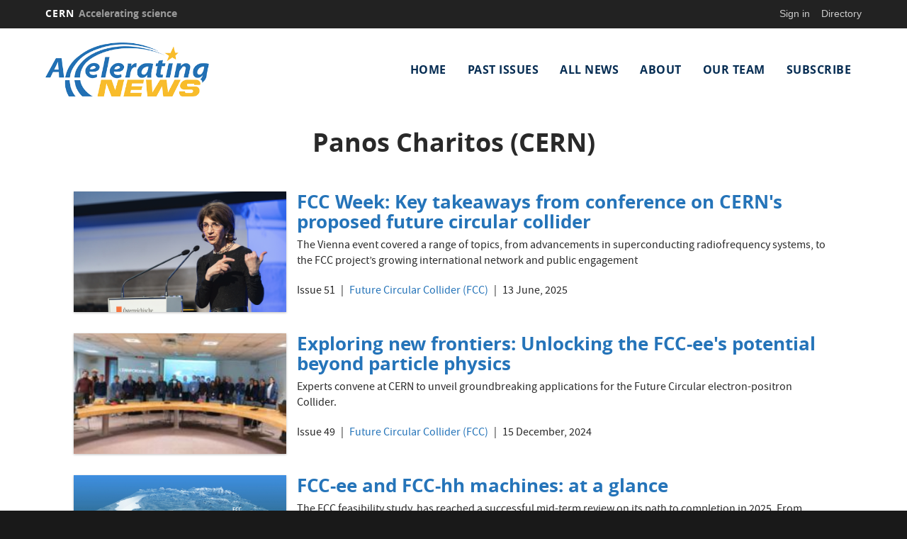

--- FILE ---
content_type: text/html; charset=UTF-8
request_url: https://acceleratingnews.eu/index.php/authors/panos-charitos-cern
body_size: 9482
content:
<!DOCTYPE html>
<html  lang="en" dir="ltr" prefix="content: http://purl.org/rss/1.0/modules/content/  dc: http://purl.org/dc/terms/  foaf: http://xmlns.com/foaf/0.1/  og: http://ogp.me/ns#  rdfs: http://www.w3.org/2000/01/rdf-schema#  schema: http://schema.org/  sioc: http://rdfs.org/sioc/ns#  sioct: http://rdfs.org/sioc/types#  skos: http://www.w3.org/2004/02/skos/core#  xsd: http://www.w3.org/2001/XMLSchema# ">
  <head>
    <meta charset="utf-8" />
<script>var _paq = _paq || [];(function(){var u=(("https:" == document.location.protocol) ? "https://webanalytics.web.cern.ch/" : "http://webanalytics.web.cern.ch/");_paq.push(["setSiteId", "31"]);_paq.push(["setTrackerUrl", u+"matomo.php"]);_paq.push(["setDoNotTrack", 1]);if (!window.matomo_search_results_active) {_paq.push(["trackPageView"]);}_paq.push(["setIgnoreClasses", ["no-tracking","colorbox"]]);_paq.push(["enableLinkTracking"]);var d=document,g=d.createElement("script"),s=d.getElementsByTagName("script")[0];g.type="text/javascript";g.defer=true;g.async=true;g.src=u+"matomo.js";s.parentNode.insertBefore(g,s);})();</script>
<link rel="canonical" href="https://acceleratingnews.eu/index.php/authors/panos-charitos-cern" />
<meta name="Generator" content="Drupal 10 (https://www.drupal.org)" />
<meta name="MobileOptimized" content="width" />
<meta name="HandheldFriendly" content="true" />
<meta name="viewport" content="width=device-width, initial-scale=1.0" />
<link rel="icon" href="/sites/default/files/favicon_4.png" type="image/png" />
<link rel="alternate" hreflang="en" href="https://acceleratingnews.eu/index.php/authors/panos-charitos-cern" />
<link rel="alternate" type="application/rss+xml" title="Panos Charitos (CERN)" href="https://acceleratingnews.eu/index.php/taxonomy/term/273/feed" />

    <title>Panos Charitos (CERN) | acceleratingnews.web.cern.ch</title>
    <link rel="stylesheet" media="all" href="/modules/custom/cern-display-formats/assets/css/teaser-list.css?t6oufl" />
<link rel="stylesheet" media="all" href="//framework.web.cern.ch/framework/3.0/js/owlcarousel/css/owl.carousel.css" />
<link rel="stylesheet" media="all" href="//framework.web.cern.ch/framework/3.0/js/owlcarousel/css/owl.theme.default.css" />
<link rel="stylesheet" media="all" href="/core/misc/components/progress.module.css?t6oufl" />
<link rel="stylesheet" media="all" href="/core/modules/system/css/components/align.module.css?t6oufl" />
<link rel="stylesheet" media="all" href="/core/modules/system/css/components/fieldgroup.module.css?t6oufl" />
<link rel="stylesheet" media="all" href="/core/modules/system/css/components/container-inline.module.css?t6oufl" />
<link rel="stylesheet" media="all" href="/core/modules/system/css/components/clearfix.module.css?t6oufl" />
<link rel="stylesheet" media="all" href="/core/modules/system/css/components/details.module.css?t6oufl" />
<link rel="stylesheet" media="all" href="/core/modules/system/css/components/hidden.module.css?t6oufl" />
<link rel="stylesheet" media="all" href="/core/modules/system/css/components/item-list.module.css?t6oufl" />
<link rel="stylesheet" media="all" href="/core/modules/system/css/components/js.module.css?t6oufl" />
<link rel="stylesheet" media="all" href="/core/modules/system/css/components/nowrap.module.css?t6oufl" />
<link rel="stylesheet" media="all" href="/core/modules/system/css/components/position-container.module.css?t6oufl" />
<link rel="stylesheet" media="all" href="/core/modules/system/css/components/reset-appearance.module.css?t6oufl" />
<link rel="stylesheet" media="all" href="/core/modules/system/css/components/resize.module.css?t6oufl" />
<link rel="stylesheet" media="all" href="/core/modules/system/css/components/system-status-counter.css?t6oufl" />
<link rel="stylesheet" media="all" href="/core/modules/system/css/components/system-status-report-counters.css?t6oufl" />
<link rel="stylesheet" media="all" href="/core/modules/system/css/components/system-status-report-general-info.css?t6oufl" />
<link rel="stylesheet" media="all" href="/core/modules/system/css/components/tablesort.module.css?t6oufl" />
<link rel="stylesheet" media="all" href="/modules/custom/cern-dev-status/css/dev_styling.css?t6oufl" />
<link rel="stylesheet" media="all" href="/modules/custom/cern-toolbar/assets/css/screen.css?t6oufl" />
<link rel="stylesheet" media="all" href="/modules/custom/cern-toolbar/assets/css/cookieconsent.css?t6oufl" />
<link rel="stylesheet" media="all" href="/modules/custom/cern-components/patterns/molecules/preview-list/css/preview-list.component.css?t6oufl" />
<link rel="stylesheet" media="all" href="/modules/custom/cern-components/patterns/molecules/preview-list/../preview-card/css/component-preview-card.css?t6oufl" />
<link rel="stylesheet" media="all" href="/core/modules/views/css/views.module.css?t6oufl" />
<link rel="stylesheet" media="all" href="/modules/contrib/extlink/extlink.css?t6oufl" />
<link rel="stylesheet" media="all" href="/themes/custom/cern-base-theme/css/base.css?t6oufl" />
<link rel="stylesheet" media="all" href="/sites/default/files/color/cernclean-bf04182c/colors.css?t6oufl" />
<link rel="stylesheet" media="all" href="/sites/default/files/color/cernoverride-ebf36790/colors.css?t6oufl" />
<link rel="stylesheet" media="all" href="/themes/custom/cern-base-theme/css/layout.css?t6oufl" />
<link rel="stylesheet" media="all" href="//framework.web.cern.ch/framework/3.0/js/prism/prism.css" />
<link rel="stylesheet" media="all" href="/themes/custom/cern-base-theme/css/components/footer.css?t6oufl" />
<link rel="stylesheet" media="all" href="/themes/custom/cern-base-theme/css/components/header.css?t6oufl" />
<link rel="stylesheet" media="all" href="/themes/custom/cern-base-theme/css/components/pagination.css?t6oufl" />
<link rel="stylesheet" media="all" href="/themes/custom/cern-base-theme/css/components/forms.css?t6oufl" />
<link rel="stylesheet" media="all" href="/themes/custom/cern-base-theme/css/components/fields.css?t6oufl" />
<link rel="stylesheet" media="all" href="/themes/custom/cern-base-theme/css/components/dropdown.css?t6oufl" />
<link rel="stylesheet" media="all" href="/themes/custom/cern-base-theme/css/components/progress.css?t6oufl" />
<link rel="stylesheet" media="all" href="/themes/custom/cern-base-theme/css/components/accordion.css?t6oufl" />
<link rel="stylesheet" media="all" href="/themes/custom/cern-base-theme/css/components/social-sharing.css?t6oufl" />
<link rel="stylesheet" media="all" href="//framework.web.cern.ch/framework/3.0/js/colorbox/colorbox.css" />
<link rel="stylesheet" media="all" href="/themes/custom/cern-base-theme/css/theme.css?t6oufl" />
<link rel="stylesheet" media="all" href="/themes/custom/cern-base-theme/css/cookies.css?t6oufl" />
<link rel="stylesheet" media="all" href="/themes/custom/cern-base-theme/css/viewspage.css?t6oufl" />
<link rel="stylesheet" media="all" href="/themes/custom/cern-base-theme/css/views/faq-views.css?t6oufl" />
<link rel="stylesheet" media="all" href="/themes/custom/cern-base-theme/css/views/agenda-views.css?t6oufl" />
<link rel="stylesheet" media="all" href="/themes/custom/cern-base-theme/css/views/news-views.css?t6oufl" />
<link rel="stylesheet" media="all" href="/themes/custom/cern-base-theme/css/views/stories-views.css?t6oufl" />
<link rel="stylesheet" media="all" href="/themes/custom/cern-base-theme/css/views/resources-views.css?t6oufl" />
<link rel="stylesheet" media="all" href="/themes/custom/cern-base-theme/css/views/taxonomies-views.css?t6oufl" />
<link rel="stylesheet" media="all" href="/themes/custom/cern-base-theme/css/views/search-views.css?t6oufl" />
<link rel="stylesheet" media="all" href="/themes/custom/cern-base-theme/css/views/common-views.css?t6oufl" />
<link rel="stylesheet" media="all" href="/themes/custom/cern-base-theme/css/views/generic-views.css?t6oufl" />
<link rel="stylesheet" media="all" href="/themes/custom/cern-theme/css/header.css?t6oufl" />
<link rel="stylesheet" media="all" href="/themes/custom/cern-theme/css/layout.css?t6oufl" />
<link rel="stylesheet" media="all" href="/themes/custom/cern-theme/css/common-views.css?t6oufl" />
<link rel="stylesheet" media="all" href="/themes/custom/cern-theme/css/fields.css?t6oufl" />
<link rel="stylesheet" media="all" href="/themes/custom/cern-theme/css/forms.css?t6oufl" />
<link rel="stylesheet" media="all" href="/themes/custom/cern-theme/css/views.css?t6oufl" />
<link rel="stylesheet" media="all" href="/themes/custom/cern-theme/css/blocks.css?t6oufl" />
<link rel="stylesheet" media="all" href="/themes/custom/cern-theme/css/comments.css?t6oufl" />
<link rel="stylesheet" media="all" href="/sites/default/themes/cernoverride-master/css/theme.css?t6oufl" />

    
          <link rel="preload" href="//framework.web.cern.ch/framework/3.0/images/loader.gif" as="image">
      </head>
  <body class="cern-theme-on path-taxonomy has-glyphicons">
        <a href="#main-content" class="visually-hidden focusable skip-link">
      Skip to main content
    </a>
    <div  id="cern-toolbar" role="group" aria-label="CERN Toolbar" class="user-not-authenticated">
    <h1>
        <a href="//home.cern" title="CERN">
            CERN
            <span>Accelerating science</span>
        </a>
    </h1>
    <ul>
        <li class="signin"> 
                                                     
                                        <div class="item-list item-list-length-1">
                <ul class="cern-signedin toolbar-submenu"><li class="cern-account-links"><a href="https://acceleratingnews.eu/index.php/user/login?destination=index.php/authors/panos-charitos-cern" class="cern-account cern-signin cern-single-mobile-signin">Sign in</a></li></ul>
            </div>
        </li>
        <li><a href="//cern.ch/directory" class="cern-directory" title="Search CERN resources and browse the directory">Directory</a></li>
    </ul>
</div>

      <div class="dialog-off-canvas-main-canvas" data-off-canvas-main-canvas>
    





    
<div class="container-fluid">
	
</div>

<header  role="banner">

  <div class="header-wrapper">

		    											<div class="site-info col-sm-3">
			
        					<div class="site-info__logo col-lg-12 col-md-12 col-sm-12">
            <a href="/index.php/" title="Home" rel="home">
              <img src="/sites/default/files/logo/accelerating_news_logo-01_1_0.png" alt="home"/>
            </a>
          </div>
        
				

      </div>

    
		    
									<div class="site-nav col-sm-9 ">
			
          <div class="region region-header">
    <nav role="navigation" aria-labelledby="block-cernoverride-main-menu-menu" id="block-cernoverride-main-menu">
            <h2 class="sr-only" id="block-cernoverride-main-menu-menu">Main navigation</h2>

      <nav class="navbar navbar-default main-menu">
    <div class="container-fluid">
        <!-- Brand and toggle get grouped for better mobile display -->
        <div class="navbar-header">
            <button type="button" class="navbar-toggle collapsed" data-toggle="collapse" data-target="#bs-example-navbar-collapse-1" aria-expanded="false">
                <span class="sr-only">Toggle navigation</span>
                <span class="icon-bar"></span>
                <span class="icon-bar"></span>
                <span class="icon-bar"></span>
            </button>
        </div>

        <!-- Collect the nav links, forms, and other content for toggling -->
        <div class="collapse navbar-collapse" id="bs-example-navbar-collapse-1">

            
                                                                            <ul class="nav navbar-nav">
                                                                        <li>
                        <a href="/index.php/" data-drupal-link-system-path="&lt;front&gt;">Home</a>
                                                            </li>

                    
                                                            <li>
                        <a href="/index.php/past-issues" data-drupal-link-system-path="node/500">Past Issues</a>
                                                            </li>

                    
                                                            <li>
                        <a href="/index.php/all-news" data-drupal-link-system-path="node/504">All News</a>
                                                            </li>

                    
                                                            <li>
                        <a href="/index.php/about" data-drupal-link-system-path="node/501">About</a>
                                                            </li>

                    
                                                            <li>
                        <a href="/index.php/our-team" data-drupal-link-system-path="node/503">Our Team</a>
                                                            </li>

                    
                                                            <li>
                        <a href="https://c.spotler.com/ct/m9/k1/EwTQsdHBz_3Px3kJ2auJK-cRSAnz1L0fmMrF0qwc_DLyqOsp0cVU9OLIdw9qePdK/Nyt5GgsXnXGwKMe">Subscribe</a>
                                                            </li>

                    
                                </ul>
                                

            
        </div>
        <!-- /.navbar-collapse -->
    </div>
    <!-- /.container-fluid -->
</nav>

  </nav>

  </div>

      </div>
    
  </div>

</div>

</header>

<main role="main">
	<a id="main-content" tabindex="-1"></a>
					<div class="container">
				<div class="wrapper-center col-md-12 col-sm-12 col-xs-12">
			  <div class="region region-content">
      <div class="views-element-container form-group">

<div class="teaser-list view view-taxonomy-term view-id-taxonomy_term view-display-id-page_1 js-view-dom-id-7857ef2e7a237dc9dc3a04e8f275ddd79318f30c5ea10b82aeb5649fcd1ffb6f cern-view-display-page cern-view-display-page_1 clearfix">
  
          <h1 class="mb-3 mt-3 text-center">Panos Charitos (CERN)</h1>
      

  
      <div class="view-header">
      <div about="/index.php/authors/panos-charitos-cern">
  
    
  
</div>

    </div>
    
      <div class="view-content clearfix">
      


        <div class="views-row">
        


<div class="preview-list-component clearfix">
										
							<div  class="preview-list-image" style="background: #dddddd url(/sites/default/files/2025-06/20250520_O%CC%88AW_The%20Higgs%20Boson_039%28c%29MichaelGizicki2025.jpg) no-repeat center center / cover">
			</div>

		<div class="preview-list-news-info">
							<h3 class="preview-list-title">
				  <a href="/index.php/news/issue-51/future-circular-collider-fcc/fcc-week-key-takeaways-conference-cerns-proposed-future" hreflang="en">FCC Week: Key takeaways from conference on CERN&#039;s proposed future circular collider</a>

			</h3>
									<div class="preview-list-strap">
				<p>
					The Vienna event covered a range of topics, from advancements in superconducting radiofrequency systems, to the FCC project’s growing international network and public engagement
				</p>
			</div>
									<div class="preview-list-news-format">
				Issue 51
			</div>
										<div class="preview-list-topic has-separator" >
							<a href="/index.php/topic/future-circular-collider-fcc" hreflang="en">Future Circular Collider (FCC)</a>
			</div>
															<div  class="preview-list-date has-separator" >
									13 June, 2025
				</div>
							</div>
		</div>

		<div class="preview-list-responsive">
			


        
    
    
<div  data-history-node-id="745" id="preview-list--3" class="component-preview-cards box-pattern" style="background:url(&#039;/sites/default/files/2025-06/20250520_O%CC%88AW_The%20Higgs%20Boson_039%28c%29MichaelGizicki2025.jpg&#039;) no-repeat center center / cover" data-background="/sites/default/files/2025-06/20250520_O%CC%88AW_The%20Higgs%20Boson_039%28c%29MichaelGizicki2025.jpg"  class="component-preview-cards box-pattern">
  <a class="box-link" target=""  href="/index.php/news/issue-51/future-circular-collider-fcc/fcc-week-key-takeaways-conference-cerns-proposed-future"></a>

        <div class="component-preview-cards__veil"></div>
  
  <div class="component-preview-cards__box_wrapper">
    <div class="component-preview-cards__box">
                                                                                              
              
            <div class="preview-card__title">
                                          <h3 class="standard-title">
            
            
              <a href="/index.php/news/issue-51/future-circular-collider-fcc/fcc-week-key-takeaways-conference-cerns-proposed-future" hreflang="en" title="FCC Week: Key takeaways from conference on CERN's proposed future circular collider">
              <span>
                  FCC Week: Key takeaways from conference on ...
              </span>
              </a>

            
          </h3>
                              </div>
      <div class="preview-card__body"></div>
      <div class="preview-cards__subtext">
                          <div class="preview-card__category" style="color:">
            <a href="/index.php/topic/future-circular-collider-fcc" hreflang="en">Future Circular Collider (FCC)</a>
          </div>
                          <div class="preview-card__category" style="color:">
            Issue 51
          </div>
                                                  <div class="preview-card__date" style="color:">
            13 June, 2025
          </div>
              </div>
    </div>
  </div>
</div>		</div>


    </div>
        <div class="views-row">
        


<div class="preview-list-component clearfix">
										
							<div  class="preview-list-image" style="background: #dddddd url(/sites/default/files/2024-12/Accelerating%20News%20teaser%20image%20%285%29_0.jpg) no-repeat center center / cover">
			</div>

		<div class="preview-list-news-info">
							<h3 class="preview-list-title">
				  <a href="/index.php/news/issue-49/future-circular-collider-fcc/exploring-new-frontiers-unlocking-fcc-ees-potential" hreflang="en">Exploring new frontiers: Unlocking the FCC-ee&#039;s potential beyond particle physics</a>

			</h3>
									<div class="preview-list-strap">
				<p>
					Experts convene at CERN to unveil groundbreaking applications for the Future Circular electron-positron Collider.
				</p>
			</div>
									<div class="preview-list-news-format">
				Issue 49
			</div>
										<div class="preview-list-topic has-separator" >
							<a href="/index.php/topic/future-circular-collider-fcc" hreflang="en">Future Circular Collider (FCC)</a>
			</div>
															<div  class="preview-list-date has-separator" >
									15 December, 2024
				</div>
							</div>
		</div>

		<div class="preview-list-responsive">
			


        
    
    
<div  data-history-node-id="728" id="preview-list" class="component-preview-cards box-pattern" style="background:url(&#039;/sites/default/files/2024-12/Accelerating%20News%20teaser%20image%20%285%29_0.jpg&#039;) no-repeat center center / cover" data-background="/sites/default/files/2024-12/Accelerating%20News%20teaser%20image%20%285%29_0.jpg"  class="component-preview-cards box-pattern">
  <a class="box-link" target=""  href="/index.php/news/issue-49/future-circular-collider-fcc/exploring-new-frontiers-unlocking-fcc-ees-potential"></a>

        <div class="component-preview-cards__veil"></div>
  
  <div class="component-preview-cards__box_wrapper">
    <div class="component-preview-cards__box">
                                                                                              
              
            <div class="preview-card__title">
                                          <h3 class="standard-title">
            
            
              <a href="/index.php/news/issue-49/future-circular-collider-fcc/exploring-new-frontiers-unlocking-fcc-ees-potential" hreflang="en" title="Exploring new frontiers: Unlocking the FCC-ee's potential beyond particle physics">
              <span>
                  Exploring new frontiers: Unlocking the FCC-...
              </span>
              </a>

            
          </h3>
                              </div>
      <div class="preview-card__body"></div>
      <div class="preview-cards__subtext">
                          <div class="preview-card__category" style="color:">
            <a href="/index.php/topic/future-circular-collider-fcc" hreflang="en">Future Circular Collider (FCC)</a>
          </div>
                          <div class="preview-card__category" style="color:">
            Issue 49
          </div>
                                                  <div class="preview-card__date" style="color:">
            15 December, 2024
          </div>
              </div>
    </div>
  </div>
</div>		</div>


    </div>
        <div class="views-row">
        


<div class="preview-list-component clearfix">
										
							<div  class="preview-list-image" style="background: #dddddd url(/sites/default/files/2024-05/FCC-min.jpg) no-repeat center center / cover">
			</div>

		<div class="preview-list-news-info">
							<h3 class="preview-list-title">
				  <a href="/index.php/news/issue-47/future-circular-collider-fcc/fcc-ee-and-fcc-hh-machines-glance" hreflang="en">FCC-ee and FCC-hh machines: at a glance</a>

			</h3>
									<div class="preview-list-strap">
				<p>
					The FCC feasibility study, has reached a successful mid-term review on its path to completion in 2025. From electrons to protons, FCC-ee and FCC-hh join forces, offering unprecedented precision and energy reach. 
				</p>
			</div>
									<div class="preview-list-news-format">
				Issue 47
			</div>
										<div class="preview-list-topic has-separator" >
							<a href="/index.php/topic/future-circular-collider-fcc" hreflang="en">Future Circular Collider (FCC)</a>
			</div>
															<div  class="preview-list-date has-separator" >
									07 May, 2024
				</div>
							</div>
		</div>

		<div class="preview-list-responsive">
			


        
    
    
<div  data-history-node-id="716" id="preview-list--4" class="component-preview-cards box-pattern" style="background:url(&#039;/sites/default/files/2024-05/FCC-min.jpg&#039;) no-repeat center center / cover" data-background="/sites/default/files/2024-05/FCC-min.jpg"  class="component-preview-cards box-pattern">
  <a class="box-link" target=""  href="/index.php/news/issue-47/future-circular-collider-fcc/fcc-ee-and-fcc-hh-machines-glance"></a>

        <div class="component-preview-cards__veil"></div>
  
  <div class="component-preview-cards__box_wrapper">
    <div class="component-preview-cards__box">
                                                                                              
              
            <div class="preview-card__title">
                                          <h3 class="standard-title">
            
            
              <a href="/index.php/news/issue-47/future-circular-collider-fcc/fcc-ee-and-fcc-hh-machines-glance" hreflang="en" title="FCC-ee and FCC-hh machines: at a glance">
              <span>
                  FCC-ee and FCC-hh machines: at a glance

              </span>
              </a>

            
          </h3>
                              </div>
      <div class="preview-card__body"></div>
      <div class="preview-cards__subtext">
                          <div class="preview-card__category" style="color:">
            <a href="/index.php/topic/future-circular-collider-fcc" hreflang="en">Future Circular Collider (FCC)</a>
          </div>
                          <div class="preview-card__category" style="color:">
            Issue 47
          </div>
                                                  <div class="preview-card__date" style="color:">
            07 May, 2024
          </div>
              </div>
    </div>
  </div>
</div>		</div>


    </div>
        <div class="views-row">
        


<div class="preview-list-component clearfix">
																										
							<div  class="preview-list-image" style="background: #dddddd url(/sites/default/files/2023-07/unnamed.png) no-repeat center center / cover">
			</div>

		<div class="preview-list-news-info">
							<h3 class="preview-list-title">
				  <a href="/index.php/news/issue-44/future-circular-collider-fcc/next-stop-circle-line-fcc-week-2023" hreflang="en">Next stop on the circle line: FCC Week 2023</a>

			</h3>
									<div class="preview-list-strap">
				<p>
					The FCC Week 2023 brought together more than 470  collaborators from all over the world to plan the submission of the project’s mid-term review to the CERN&#039;s Council. 
				</p>
			</div>
									<div class="preview-list-news-format">
				Issue 44
			</div>
										<div class="preview-list-topic has-separator" >
							<a href="/index.php/topic/future-circular-collider-fcc" hreflang="en">Future Circular Collider (FCC)</a>
			</div>
															<div  class="preview-list-date has-separator" >
									07 July, 2023
				</div>
							</div>
		</div>

		<div class="preview-list-responsive">
			


        
    
    
<div  data-history-node-id="682" id="preview-list" class="component-preview-cards box-pattern" style="background:url(&#039;/sites/default/files/2023-07/unnamed.png&#039;) no-repeat center center / cover" data-background="/sites/default/files/2023-07/unnamed.png"  class="component-preview-cards box-pattern">
  <a class="box-link" target=""  href="/index.php/news/issue-44/future-circular-collider-fcc/next-stop-circle-line-fcc-week-2023"></a>

        <div class="component-preview-cards__veil"></div>
  
  <div class="component-preview-cards__box_wrapper">
    <div class="component-preview-cards__box">
                                                                                              
              
            <div class="preview-card__title">
                                          <h3 class="standard-title">
            
            
              <a href="/index.php/news/issue-44/future-circular-collider-fcc/next-stop-circle-line-fcc-week-2023" hreflang="en" title="Next stop on the circle line: FCC Week 2023">
              <span>
                  Next stop on the circle line: FCC Week 2023...
              </span>
              </a>

            
          </h3>
                              </div>
      <div class="preview-card__body"></div>
      <div class="preview-cards__subtext">
                          <div class="preview-card__category" style="color:">
            <a href="/index.php/topic/future-circular-collider-fcc" hreflang="en">Future Circular Collider (FCC)</a>
          </div>
                          <div class="preview-card__category" style="color:">
            Issue 44
          </div>
                                                  <div class="preview-card__date" style="color:">
            07 July, 2023
          </div>
              </div>
    </div>
  </div>
</div>		</div>


    </div>
        <div class="views-row">
        


<div class="preview-list-component clearfix">
																										
							<div  class="preview-list-image" style="background: #dddddd url(/sites/default/files/2022-09/Sans%20titre1_0.png) no-repeat center center / cover">
			</div>

		<div class="preview-list-news-info">
							<h3 class="preview-list-title">
				  <a href="/news/issue-41/future-circular-collider-fcc/cerns-mining-future-competition-successfully-completes" hreflang="en">CERN’s “Mining the Future®” competition successfully completes</a>

			</h3>
									<div class="preview-list-strap">
				<p>
					Aimed at identifying solutions for the reuse rock excavated during tunnelling for future CERN colliders, this competition shortlisted four promising proposals.
				</p>
			</div>
									<div class="preview-list-news-format">
				Issue 41
			</div>
										<div class="preview-list-topic has-separator" >
							<a href="/topic/future-circular-collider-fcc" hreflang="en">Future Circular Collider (FCC)</a>
			</div>
															<div  class="preview-list-date has-separator" >
									20 September, 2022
				</div>
							</div>
		</div>

		<div class="preview-list-responsive">
			


        
    
    
<div  data-history-node-id="641" id="preview-list--2" class="component-preview-cards box-pattern" style="background:url(&#039;/sites/default/files/2022-09/Sans%20titre1_0.png&#039;) no-repeat center center / cover" data-background="/sites/default/files/2022-09/Sans%20titre1_0.png"  class="component-preview-cards box-pattern">
  <a class="box-link" target=""  href="/news/issue-41/future-circular-collider-fcc/cerns-mining-future-competition-successfully-completes"></a>

        <div class="component-preview-cards__veil"></div>
  
  <div class="component-preview-cards__box_wrapper">
    <div class="component-preview-cards__box">
                                                                                              
              
            <div class="preview-card__title">
                                          <h3 class="standard-title">
            
            
              <a href="/news/issue-41/future-circular-collider-fcc/cerns-mining-future-competition-successfully-completes" hreflang="en" title="CERN’s “Mining the Future®” competition successfully completes">
              <span>
                  CERN’s “Mining the Future®” competition suc...
              </span>
              </a>

            
          </h3>
                              </div>
      <div class="preview-card__body"></div>
      <div class="preview-cards__subtext">
                          <div class="preview-card__category" style="color:">
            <a href="/topic/future-circular-collider-fcc" hreflang="en">Future Circular Collider (FCC)</a>
          </div>
                          <div class="preview-card__category" style="color:">
            Issue 41
          </div>
                                                  <div class="preview-card__date" style="color:">
            20 September, 2022
          </div>
              </div>
    </div>
  </div>
</div>		</div>


    </div>
        <div class="views-row">
        


<div class="preview-list-component clearfix">
																										
							<div  class="preview-list-image" style="background: #dddddd url(/sites/default/files/2022-09/Sans%20titre_0.png) no-repeat center center / cover">
			</div>

		<div class="preview-list-news-info">
							<h3 class="preview-list-title">
				  <a href="/news/issue-41/future-circular-collider-fcc/assessing-carbon-footprint-future-higgs-factories" hreflang="en">Assessing the carbon footprint of future Higgs factories</a>

			</h3>
									<div class="preview-list-strap">
				<p>
					A recent analysis, comparing the environmental impact of different proposed Higgs factories per physics output, concluded that the FCC-ee is the most sustainable design.
				</p>
			</div>
									<div class="preview-list-news-format">
				Issue 41
			</div>
										<div class="preview-list-topic has-separator" >
							<a href="/topic/future-circular-collider-fcc" hreflang="en">Future Circular Collider (FCC)</a>
			</div>
															<div  class="preview-list-date has-separator" >
									20 September, 2022
				</div>
							</div>
		</div>

		<div class="preview-list-responsive">
			


        
    
    
<div  data-history-node-id="640" id="preview-list" class="component-preview-cards box-pattern" style="background:url(&#039;/sites/default/files/2022-09/Sans%20titre_0.png&#039;) no-repeat center center / cover" data-background="/sites/default/files/2022-09/Sans%20titre_0.png"  class="component-preview-cards box-pattern">
  <a class="box-link" target=""  href="/news/issue-41/future-circular-collider-fcc/assessing-carbon-footprint-future-higgs-factories"></a>

        <div class="component-preview-cards__veil"></div>
  
  <div class="component-preview-cards__box_wrapper">
    <div class="component-preview-cards__box">
                                                                                              
              
            <div class="preview-card__title">
                                          <h3 class="standard-title">
            
            
              <a href="/news/issue-41/future-circular-collider-fcc/assessing-carbon-footprint-future-higgs-factories" hreflang="en" title="Assessing the carbon footprint of future Higgs factories">
              <span>
                  Assessing the carbon footprint of future Hi...
              </span>
              </a>

            
          </h3>
                              </div>
      <div class="preview-card__body"></div>
      <div class="preview-cards__subtext">
                          <div class="preview-card__category" style="color:">
            <a href="/topic/future-circular-collider-fcc" hreflang="en">Future Circular Collider (FCC)</a>
          </div>
                          <div class="preview-card__category" style="color:">
            Issue 41
          </div>
                                                  <div class="preview-card__date" style="color:">
            20 September, 2022
          </div>
              </div>
    </div>
  </div>
</div>		</div>


    </div>
        <div class="views-row">
        


<div class="preview-list-component clearfix">
										
							<div  class="preview-list-image" style="background: #dddddd url(/sites/default/files/2022-06/unnamed.jpg) no-repeat center center / cover">
			</div>

		<div class="preview-list-news-info">
							<h3 class="preview-list-title">
				  <a href="/news/issue-40/future-circular-collider-fcc/highlights-fcc-week-2022" hreflang="en">Highlights from FCC Week 2022</a>

			</h3>
									<div class="preview-list-strap">
				<p>
					 The 2022 FCC Week brought together more than 250 collaborators from 30 countries to discuss the latest status of the FCC Feasibility Study, that was launched by the CERN Council in 2021 in response to the 2020 European Strategy Update
				</p>
			</div>
									<div class="preview-list-news-format">
				Issue 40
			</div>
										<div class="preview-list-topic has-separator" >
							<a href="/topic/future-circular-collider-fcc" hreflang="en">Future Circular Collider (FCC)</a>
			</div>
															<div  class="preview-list-date has-separator" >
									21 June, 2022
				</div>
							</div>
		</div>

		<div class="preview-list-responsive">
			


        
    
    
<div  data-history-node-id="623" id="preview-list" class="component-preview-cards box-pattern" style="background:url(&#039;/sites/default/files/2022-06/unnamed.jpg&#039;) no-repeat center center / cover" data-background="/sites/default/files/2022-06/unnamed.jpg"  class="component-preview-cards box-pattern">
  <a class="box-link" target=""  href="/news/issue-40/future-circular-collider-fcc/highlights-fcc-week-2022"></a>

        <div class="component-preview-cards__veil"></div>
  
  <div class="component-preview-cards__box_wrapper">
    <div class="component-preview-cards__box">
                                                                                              
              
            <div class="preview-card__title">
                                          <h3 class="standard-title">
            
            
              <a href="/news/issue-40/future-circular-collider-fcc/highlights-fcc-week-2022" hreflang="en" title="Highlights from FCC Week 2022">
              <span>
                  Highlights from FCC Week 2022

              </span>
              </a>

            
          </h3>
                              </div>
      <div class="preview-card__body"></div>
      <div class="preview-cards__subtext">
                          <div class="preview-card__category" style="color:">
            <a href="/topic/future-circular-collider-fcc" hreflang="en">Future Circular Collider (FCC)</a>
          </div>
                          <div class="preview-card__category" style="color:">
            Issue 40
          </div>
                                                  <div class="preview-card__date" style="color:">
            21 June, 2022
          </div>
              </div>
    </div>
  </div>
</div>		</div>


    </div>
        <div class="views-row">
        


<div class="preview-list-component clearfix">
					
							<div  class="preview-list-image" style="background: #dddddd url(//cds.cern.ch/images/CERN-PHOTO-202105-067-10/file?size=large) no-repeat center center / cover">
			</div>

		<div class="preview-list-news-info">
							<h3 class="preview-list-title">
				  <a href="/index.php/news/issue-38/future-circular-collider-fcc/innovation-management-excavated-materials-fcc" hreflang="en">Innovation in the management of excavated materials: an FCC contribution to circular economy</a>

			</h3>
									<div class="preview-list-strap">
				<p>
					Innovative proposals received during the first stage of CERN’s “Mining the Future” competition.
				</p>
			</div>
									<div class="preview-list-news-format">
				Issue 38
			</div>
										<div class="preview-list-topic has-separator" >
							<a href="/index.php/topic/future-circular-collider-fcc" hreflang="en">Future Circular Collider (FCC)</a>
			</div>
															<div  class="preview-list-date has-separator" >
									01 December, 2021
				</div>
							</div>
		</div>

		<div class="preview-list-responsive">
			


        
    
    
<div  data-history-node-id="596" id="preview-list--2" class="component-preview-cards box-pattern" style="background:url(&#039;//cds.cern.ch/images/CERN-PHOTO-202105-067-10/file?size=large&#039;) no-repeat center center / cover" data-background="//cds.cern.ch/images/CERN-PHOTO-202105-067-10/file?size=large"  class="component-preview-cards box-pattern">
  <a class="box-link" target=""  href="/index.php/news/issue-38/future-circular-collider-fcc/innovation-management-excavated-materials-fcc"></a>

        <div class="component-preview-cards__veil"></div>
  
  <div class="component-preview-cards__box_wrapper">
    <div class="component-preview-cards__box">
                                                                                              
              
            <div class="preview-card__title">
                                          <h3 class="standard-title">
            
            
              <a href="/index.php/news/issue-38/future-circular-collider-fcc/innovation-management-excavated-materials-fcc" hreflang="en" title="Innovation in the management of excavated materials: an FCC contribution to circular economy">
              <span>
                  Innovation in the management of excavated m...
              </span>
              </a>

            
          </h3>
                              </div>
      <div class="preview-card__body"></div>
      <div class="preview-cards__subtext">
                          <div class="preview-card__category" style="color:">
            <a href="/index.php/topic/future-circular-collider-fcc" hreflang="en">Future Circular Collider (FCC)</a>
          </div>
                          <div class="preview-card__category" style="color:">
            Issue 38
          </div>
                                                  <div class="preview-card__date" style="color:">
            01 December, 2021
          </div>
              </div>
    </div>
  </div>
</div>		</div>


    </div>
        <div class="views-row">
        


<div class="preview-list-component clearfix">
										
							<div  class="preview-list-image" style="background: #dddddd url(/sites/default/files/2021-08/Capture-poster-fccw2021.PNG) no-repeat center center / cover">
			</div>

		<div class="preview-list-news-info">
							<h3 class="preview-list-title">
				  <a href="/news/issue-37/future-circular-collider-fcc/fcc-week-2021-looking-project-and-people-who-bring-it" hreflang="en">FCC Week 2021: Looking at the project and the people who bring it to life</a>

			</h3>
									<div class="preview-list-strap">
				<p>
					This summer, the 2021 Future Circular Collider (FCC) Week took place online and attracted more than 700 participants. At the same time, the Collider Diaries follow 5 scientists and engineers who contributed to its superconducting a
				</p>
			</div>
									<div class="preview-list-news-format">
				Issue 37
			</div>
										<div class="preview-list-topic has-separator" >
							<a href="/topic/future-circular-collider-fcc" hreflang="en">Future Circular Collider (FCC)</a>
			</div>
															<div  class="preview-list-date has-separator" >
									11 August, 2021
				</div>
							</div>
		</div>

		<div class="preview-list-responsive">
			


        
    
    
<div  data-history-node-id="587" id="preview-list--2" class="component-preview-cards box-pattern" style="background:url(&#039;/sites/default/files/2021-08/Capture-poster-fccw2021.PNG&#039;) no-repeat center center / cover" data-background="/sites/default/files/2021-08/Capture-poster-fccw2021.PNG"  class="component-preview-cards box-pattern">
  <a class="box-link" target=""  href="/news/issue-37/future-circular-collider-fcc/fcc-week-2021-looking-project-and-people-who-bring-it"></a>

        <div class="component-preview-cards__veil"></div>
  
  <div class="component-preview-cards__box_wrapper">
    <div class="component-preview-cards__box">
                                                                                              
              
            <div class="preview-card__title">
                                          <h3 class="standard-title">
            
            
              <a href="/news/issue-37/future-circular-collider-fcc/fcc-week-2021-looking-project-and-people-who-bring-it" hreflang="en" title="FCC Week 2021: Looking at the project and the people who bring it to life">
              <span>
                  FCC Week 2021: Looking at the project and t...
              </span>
              </a>

            
          </h3>
                              </div>
      <div class="preview-card__body"></div>
      <div class="preview-cards__subtext">
                          <div class="preview-card__category" style="color:">
            <a href="/topic/future-circular-collider-fcc" hreflang="en">Future Circular Collider (FCC)</a>
          </div>
                          <div class="preview-card__category" style="color:">
            Issue 37
          </div>
                                                  <div class="preview-card__date" style="color:">
            11 August, 2021
          </div>
              </div>
    </div>
  </div>
</div>		</div>


    </div>
        <div class="views-row">
        


<div class="preview-list-component clearfix">
										
							<div  class="preview-list-image" style="background: #dddddd url(/sites/default/files/2021-01/magnet%20masterclass3_edit_0.png) no-repeat center center / cover">
			</div>

		<div class="preview-list-news-info">
							<h3 class="preview-list-title">
				  <a href="/news/issue-35/particle-accelerators-acc/superconducting-magnets-masterclass-opportunity-born" hreflang="en">Superconducting magnets masterclass: an opportunity born from adverse times</a>

			</h3>
									<div class="preview-list-strap">
				<p>
					Against the challenges of the first wave of the pandemic, from May to October 2020, CERN&#039;s MSC group organised a masterclass on the design of superconducting magnets for particle colliders.
				</p>
			</div>
									<div class="preview-list-news-format">
				Issue 35
			</div>
										<div class="preview-list-topic has-separator" >
							<a href="/topic/particle-accelerators-acc" hreflang="en">Particle Accelerators (ACC)</a>
			</div>
															<div  class="preview-list-date has-separator" >
									26 January, 2021
				</div>
							</div>
		</div>

		<div class="preview-list-responsive">
			


        
    
    
<div  data-history-node-id="554" id="preview-list" class="component-preview-cards box-pattern" style="background:url(&#039;/sites/default/files/2021-01/magnet%20masterclass3_edit_0.png&#039;) no-repeat center center / cover" data-background="/sites/default/files/2021-01/magnet%20masterclass3_edit_0.png"  class="component-preview-cards box-pattern">
  <a class="box-link" target=""  href="/news/issue-35/particle-accelerators-acc/superconducting-magnets-masterclass-opportunity-born"></a>

        <div class="component-preview-cards__veil"></div>
  
  <div class="component-preview-cards__box_wrapper">
    <div class="component-preview-cards__box">
                                                                                              
              
            <div class="preview-card__title">
                                          <h3 class="standard-title">
            
            
              <a href="/news/issue-35/particle-accelerators-acc/superconducting-magnets-masterclass-opportunity-born" hreflang="en" title="Superconducting magnets masterclass: an opportunity born from adverse times">
              <span>
                  Superconducting magnets masterclass: an opp...
              </span>
              </a>

            
          </h3>
                              </div>
      <div class="preview-card__body"></div>
      <div class="preview-cards__subtext">
                          <div class="preview-card__category" style="color:">
            <a href="/topic/particle-accelerators-acc" hreflang="en">Particle Accelerators (ACC)</a>
          </div>
                          <div class="preview-card__category" style="color:">
            Issue 35
          </div>
                                                  <div class="preview-card__date" style="color:">
            26 January, 2021
          </div>
              </div>
    </div>
  </div>
</div>		</div>


    </div>

    </div>
  
          <nav role="navigation" aria-labelledby="pagination-heading" class="pagination-container centered">
        <h4 class="sr-only">Pagination</h4>
        <ul class="pagination centered mini-pager">
                                        <li class="page-item page__item--next">
                    <a href="/index.php/authors/panos-charitos-cern?page=1" title="Go to next page" rel="next">
                        <span class="visually-hidden">Next page</span>
                                                <span class="page-link" aria-hidden="true">Next</span>
                    </a>
                </li>
                    </ul>
    </nav>

              <div class="feed-icons">
      <a href="https://acceleratingnews.eu/index.php/taxonomy/term/273/feed" class="feed-icon">
  Subscribe to Panos Charitos (CERN)
</a>

    </div>
  </div>
</div>


  </div>

		</div>
			</div>
	</main>

<footer role="contentinfo">
<div class="row cern-footer">
				<div class="col-xs-12 col-sm-3 col-md-3 col-lg-3 footer-first-col">
				  <div class="region region-footercolumn1">
    <section id="block-followus-2" class="block block-block-content block-block-contenteb39d733-4c37-42fd-8b0c-25ac2e9709d6 clearfix">
  
      <h2 class="block-title">Follow Us</h2>
    

      
						<div class="field field--name-body field--type-text-with-summary field--label-hidden field--item"><p><span style="font-size:36px;"><span style="font-family: CERNIcons, CernIcons, cern-icons;"><a href="http://www.facebook.com/cern">v</a> <a href="http://www.instagram.com/cern">J</a> <a href="http://www.twitter.com/CERN">W</a> <a href="http://www.linkedin.com/company/cern">M</a> <a href="http://www.youtube.com/user/cerntv">1</a></span></span></p>
</div>
			
  </section>


  </div>

	  </div>
  <div class="col-xs-12 col-sm-8 col-md-8 col-lg-8 footer-second-col">
    <div class="row">
      <!-- CONTACT US -->
      <div class="col-sm-5 col-md-4 col-md-offset-0 col-lg-4 col-lg-offset-0">
                    <div class="region region-footercolumn2">
    <section id="block-contactus-2" class="block block-block-content block-block-contentda82eef2-f334-4a0f-baaa-879a77aa70ca clearfix">
  
      <h2 class="block-title">Contact us</h2>
    

      
						<div class="field field--name-body field--type-text-with-summary field--label-hidden field--item"><ul>
	<li><strong>CERN EU Projects Office</strong></li>
	<li>Esplanade des Particules 1</li>
	<li>1211 Geneva 23, Switzerland</li>
</ul>
</div>
			
  </section>


  </div>

              </div>
      <!-- general info -->
      <div class="col-sm-6 col-sm-offset-1 col-md-4 col-md-offset-0 col-lg-4">
        <div class=" mb-4">
                        <div class="region region-footercolumn3">
    <section id="block-copyright-2" class="block block-block-content block-block-content2f8d3c05-2dfa-4b17-b06a-df4c566d7247 clearfix">
  
      <h2 class="block-title">Copyright</h2>
    

      
						<div class="field field--name-body field--type-text-with-summary field--label-hidden field--item"><p class="text-align-left">Accelerating News (ISSN: 2296-6536) is licensed under the&nbsp;<a href="http://creativecommons.org/licenses/by-nc/3.0/">Creative Commons Attribution-Noncommercial 3.0 License</a>.</p>
</div>
			
  </section>


  </div>

                  </div>
      </div>
      <!-- cern and you -->
      <div class="col-sm-6 col-sm-offset-6 col-md-4 col-md-offset-0 col-lg-4  col-lg-offset-0">
        <div class=" mb-4">
                        <div class="region region-footercolumn4">
    <nav role="navigation" aria-labelledby="block-projects-2-menu" id="block-projects-2">
      
  <h2 id="block-projects-2-menu">Projects</h2>
  

        
        <ul class="menu nav">
						<li>
				<a href="https://aidainnova.web.cern.ch/">AIDAinnova</a>
							</li>
					<li>
				<a href="https://aries.web.cern.ch/">ARIES</a>
							</li>
					<li>
				<a href="https://www.eupraxia-facility.org/">EuPRAXIA</a>
							</li>
					<li>
				<a href="https://home.cern/science/accelerators/future-circular-collider">FCC</a>
							</li>
					<li>
				<a href="https://hearts-project.eu/">HEARTS</a>
							</li>
					<li>
				<a href="https://hilumilhc-d10.web.cern.ch/">HL-LHC</a>
							</li>
					<li>
				<a href="https://acceleratingnews.web.cern.ch/topic/ifast-ifa">IFAST</a>
							</li>
					<li>
				<a href="https://mucol.web.cern.ch/">MuCol</a>
							</li>
			</ul>
		

</ul>
  </nav>

  </div>

                  </div>
      </div>
    </div>
  </div>
  <div class="col-xs-1 col-sm-1 col-md-1 col-lg-1 footer-last-logo">

          <a href="https://home.cern/" title="CERN" target="_blank"><img src="/sites/default/themes/cernoverride-master/logo.svg" alt="CERN"/></a>
    
  </div>
</div>

  <div class="copy-wrapper light">
  <a href="https://copyright.web.cern.ch/">
    Copyright
  </a>
  &nbsp;&copy;
  2026
  CERN</div>
</footer>

  </div>

    
    <script type="application/json" data-drupal-selector="drupal-settings-json">{"path":{"baseUrl":"\/index.php\/","pathPrefix":"","currentPath":"taxonomy\/term\/273","currentPathIsAdmin":false,"isFront":false,"currentLanguage":"en"},"pluralDelimiter":"\u0003","suppressDeprecationErrors":true,"ajaxPageState":{"libraries":"[base64]","theme":"cernoverride","theme_token":null},"ajaxTrustedUrl":[],"matomo":{"disableCookies":false,"trackMailto":true},"data":{"extlink":{"extTarget":false,"extTargetNoOverride":false,"extNofollow":false,"extNoreferrer":true,"extFollowNoOverride":false,"extClass":"0","extLabel":"(link is external)","extImgClass":false,"extSubdomains":true,"extExclude":"","extInclude":"","extCssExclude":"","extCssExplicit":"","extAlert":false,"extAlertText":"This link will take you to an external web site. We are not responsible for their content.","mailtoClass":"0","mailtoLabel":"(link sends email)","extUseFontAwesome":false,"extIconPlacement":"append","extFaLinkClasses":"fa fa-external-link","extFaMailtoClasses":"fa fa-envelope-o","whitelistedDomains":[]}},"bootstrap":{"forms_has_error_value_toggle":1,"modal_animation":1,"modal_backdrop":"true","modal_focus_input":1,"modal_keyboard":1,"modal_select_text":1,"modal_show":1,"modal_size":"","popover_enabled":1,"popover_animation":1,"popover_auto_close":1,"popover_container":"body","popover_content":"","popover_delay":"0","popover_html":0,"popover_placement":"right","popover_selector":"","popover_title":"","popover_trigger":"click","tooltip_enabled":1,"tooltip_animation":1,"tooltip_container":"body","tooltip_delay":"0","tooltip_html":0,"tooltip_placement":"auto left","tooltip_selector":"","tooltip_trigger":"hover"},"user":{"uid":0,"permissionsHash":"a68bf9c6cd10c747d09cbe7930338a95b368de6d587fdbb09e213a330bf91ea5"}}</script>
<script src="/core/assets/vendor/jquery/jquery.min.js?v=3.7.1"></script>
<script src="/core/assets/vendor/underscore/underscore-min.js?v=1.13.7"></script>
<script src="/core/assets/vendor/once/once.min.js?v=1.0.1"></script>
<script src="/core/misc/drupalSettingsLoader.js?v=10.4.5"></script>
<script src="/core/misc/drupal.js?v=10.4.5"></script>
<script src="/core/misc/drupal.init.js?v=10.4.5"></script>
<script src="/core/assets/vendor/tabbable/index.umd.min.js?v=6.2.0"></script>
<script src="/core/misc/progress.js?v=10.4.5"></script>
<script src="/themes/contrib/bootstrap/js/misc/progress.js?t6oufl"></script>
<script src="/core/assets/vendor/loadjs/loadjs.min.js?v=4.3.0"></script>
<script src="/core/misc/debounce.js?v=10.4.5"></script>
<script src="/core/misc/announce.js?v=10.4.5"></script>
<script src="/core/misc/message.js?v=10.4.5"></script>
<script src="/themes/contrib/bootstrap/js/misc/message.js?t6oufl"></script>
<script src="/core/misc/ajax.js?v=10.4.5"></script>
<script src="/themes/contrib/bootstrap/js/misc/ajax.js?t6oufl"></script>
<script src="/themes/custom/cern-base-theme/sass/bootstrap/javascripts/bootstrap.min.js?t6oufl"></script>
<script src="/themes/contrib/bootstrap/js/drupal.bootstrap.js?t6oufl"></script>
<script src="/themes/contrib/bootstrap/js/attributes.js?t6oufl"></script>
<script src="/themes/contrib/bootstrap/js/theme.js?t6oufl"></script>
<script src="/themes/contrib/bootstrap/js/popover.js?t6oufl"></script>
<script src="/themes/contrib/bootstrap/js/tooltip.js?t6oufl"></script>
<script src="//framework.web.cern.ch/framework/3.0/js/owlcarousel/js/owl.carousel.js"></script>
<script src="//framework.web.cern.ch/framework/3.0/js/owlcarousel/js/owl.carousel2.thumbs.js"></script>
<script src="/core/assets/vendor/js-cookie/js.cookie.min.js?v=3.0.5"></script>
<script src="/modules/custom/cern-dev-status/js/cern_dev_status.js?v=3.1.2"></script>
<script src="/modules/custom/cern-dev-status/js/cern_dev_status_expand.js?v=3.1.2"></script>
<script src="/modules/custom/cern-toolbar/assets/js/cern_toolbar.js?v=1.x"></script>
<script src="//framework.web.cern.ch/framework/3.0/js/prism/prism.js"></script>
<script src="/themes/custom/cern-base-theme/js/cernbase.js?t6oufl"></script>
<script src="/themes/custom/cern-base-theme/js/components/social-sharing.js?t6oufl"></script>
<script src="/themes/custom/cern-base-theme/js/components/footer.js?t6oufl"></script>
<script src="/themes/custom/cern-base-theme/js/views/agenda-views.js?t6oufl"></script>
<script src="/themes/custom/cern-base-theme/js/views/faq-views.js?t6oufl"></script>
<script src="/themes/custom/cern-base-theme/js/views/news-views.js?t6oufl"></script>
<script src="/themes/custom/cern-base-theme/js/views/resources-views.js?t6oufl"></script>
<script src="/themes/custom/cern-base-theme/js/views/stories-views.js?t6oufl"></script>
<script src="/themes/custom/cern-base-theme/js/views/taxonomies-views.js?t6oufl"></script>
<script src="/themes/custom/cern-base-theme/js/views/search-views.js?t6oufl"></script>
<script src="/themes/custom/cern-base-theme/js/views/common-views.js?t6oufl"></script>
<script src="/themes/custom/cern-base-theme/js/box-effects.js?t6oufl"></script>
<script src="//framework.web.cern.ch/framework/3.0/js/colorbox/jquery.colorbox-min.js"></script>
<script src="//framework.web.cern.ch/framework/3.0/js/scroll-magic/ScrollMagic.min.js"></script>
<script src="//framework.web.cern.ch/framework/3.0/js/scroll-magic/text-effects.js"></script>
<script src="/themes/custom/cern-theme/js/anchor-fix.js?t6oufl"></script>
<script src="/themes/custom/cern-theme/js/cernclean.js?t6oufl"></script>
<script src="/modules/contrib/extlink/extlink.js?v=10.4.5"></script>
<script src="/modules/contrib/matomo/js/matomo.js?v=10.4.5"></script>
<script src="/modules/custom/cern-components/patterns/molecules/preview-list/js/preview-list.js?t6oufl"></script>

  </body>
</html>


--- FILE ---
content_type: text/css
request_url: https://acceleratingnews.eu/modules/custom/cern-components/patterns/molecules/preview-card/css/component-preview-card.css?t6oufl
body_size: 2609
content:
@font-face {
  font-family: "sourcesans-regular";
  src: url("//framework.web.cern.ch/framework/3.0/fonts/sourcesanspro/regular.eot?")
      format("eot"),
    url("//framework.web.cern.ch/framework/3.0/fonts/sourcesanspro/regular.woff2")
      format("woff2"),
    url("//framework.web.cern.ch/framework/3.0/fonts/sourcesanspro/regular.woff")
      format("woff"),
    url("//framework.web.cern.ch/framework/3.0/fonts/sourcesanspro/regular.ttf")
      format("truetype"),
    url("//framework.web.cern.ch/framework/3.0/fonts/sourcesanspro/regular.svg#sourcesans-regular")
      format("svg");
}
@font-face {
  font-family: "sourcesans-semibold";
  src: url("//framework.web.cern.ch/framework/3.0/fonts/sourcesanspro/semibold.eot?")
      format("eot"),
    url("//framework.web.cern.ch/framework/3.0/fonts/sourcesanspro/semibold.woff2")
      format("woff2"),
    url("//framework.web.cern.ch/framework/3.0/fonts/sourcesanspro/semibold.woff")
      format("woff"),
    url("//framework.web.cern.ch/framework/3.0/fonts/sourcesanspro/semibold.ttf")
      format("truetype"),
    url("//framework.web.cern.ch/framework/3.0/fonts/sourcesanspro/semibold.svg#sourcesans-semibold")
      format("svg");
}
@font-face {
  font-family: "sourcesans-bold";
  src: url("//framework.web.cern.ch/framework/3.0/fonts/sourcesanspro/bold.eot?")
      format("eot"),
    url("//framework.web.cern.ch/framework/3.0/fonts/sourcesanspro/bold.woff2")
      format("woff2"),
    url("//framework.web.cern.ch/framework/3.0/fonts/sourcesanspro/bold.woff")
      format("woff"),
    url("//framework.web.cern.ch/framework/3.0/fonts/sourcesanspro/bold.ttf")
      format("truetype"),
    url("//framework.web.cern.ch/framework/3.0/fonts/sourcesanspro/bold.svg#sourcesans-bold")
      format("svg");
}
@font-face {
  font-family: "sourcesans-light";
  src: url("//framework.web.cern.ch/framework/3.0/fonts/sourcesanspro/light.eot?")
      format("eot"),
    url("//framework.web.cern.ch/framework/3.0/fonts/sourcesanspro/light.woff2")
      format("woff2"),
    url("//framework.web.cern.ch/framework/3.0/fonts/sourcesanspro/light.woff")
      format("woff"),
    url("//framework.web.cern.ch/framework/3.0/fonts/sourcesanspro/light.ttf")
      format("truetype"),
    url("//framework.web.cern.ch/framework/3.0/fonts/sourcesanspro/light.svg#sourcesans-light")
      format("svg");
}
@font-face {
  font-family: "opensans-regular";
  src: url("//framework.web.cern.ch/framework/3.0/fonts/open-sans/regular.eot?")
      format("eot"),
    url("//framework.web.cern.ch/framework/3.0/fonts/open-sans/regular.woff2")
      format("woff2"),
    url("//framework.web.cern.ch/framework/3.0/fonts/open-sans/regular.woff")
      format("woff"),
    url("//framework.web.cern.ch/framework/3.0/fonts/open-sans/regular.ttf")
      format("truetype"),
    url("//framework.web.cern.ch/framework/3.0/fonts/open-sans/regular.svg#opensans-regular")
      format("svg");
}
@font-face {
  font-family: "opensans-semibold";
  src: url("//framework.web.cern.ch/framework/3.0/fonts/open-sans/semibold.eot?")
      format("eot"),
    url("//framework.web.cern.ch/framework/3.0/fonts/open-sans/semibold.woff2")
      format("woff2"),
    url("//framework.web.cern.ch/framework/3.0/fonts/open-sans/semibold.woff")
      format("woff"),
    url("//framework.web.cern.ch/framework/3.0/fonts/open-sans/semibold.ttf")
      format("truetype"),
    url("//framework.web.cern.ch/framework/3.0/fonts/open-sans/semibold.svg#opensans-semibold")
      format("svg");
}
@font-face {
  font-family: "opensans-bold";
  src: url("//framework.web.cern.ch/framework/3.0/fonts/open-sans/bold.eot?")
      format("eot"),
    url("//framework.web.cern.ch/framework/3.0/fonts/open-sans/bold.woff2")
      format("woff2"),
    url("//framework.web.cern.ch/framework/3.0/fonts/open-sans/bold.woff")
      format("woff"),
    url("//framework.web.cern.ch/framework/3.0/fonts/open-sans/bold.ttf")
      format("truetype"),
    url("//framework.web.cern.ch/framework/3.0/fonts/open-sans/bold.svg#opensans-bold")
      format("svg");
}
@font-face {
  font-family: "cern-icons";
  src: url("//framework.web.cern.ch/framework/3.0/fonts/cern/cern.eot?")
      format("eot"),
    url("//framework.web.cern.ch/framework/3.0/fonts/cern/cern.woff2")
      format("woff2"),
    url("//framework.web.cern.ch/framework/3.0/fonts/cern/cern.woff")
      format("woff"),
    url("//framework.web.cern.ch/framework/3.0/fonts/cern/cern.ttf")
      format("truetype"),
    url("//framework.web.cern.ch/framework/3.0/fonts/cern/cern.svg#cern-icons")
      format("svg");
}
.component-preview-cards
  .preview-card__author
  a:not(:last-child):not(:nth-last-child(2)):after {
  content: ", ";
}

.component-preview-cards .preview-card__author a:nth-last-child(2):after {
  content: " & ";
}

.component-preview-cards {
  display: -webkit-box;
  display: -moz-box;
  display: -ms-flexbox;
  display: -webkit-flex;
  display: flex;
  font-size: 14px;
  font-size: 1.4rem;
  font-family: "sourcesans-regular";
  position: relative;
  min-height: 210px;
  float: left;
  vertical-align: top;
  max-width: 100%;
  padding: 30px 40px;
  /* background-image: url(../images/cern.png);
  background-repeat: no-repeat;
  background-position: center;
  background-size: auto 70%; */
}
.component-preview-cards .box-link {
  z-index: 100;
  position: absolute;
  top: 0;
  left: 0;
  width: 100%;
  height: 100%;
}
.component-preview-cards__box_wrapper {
  display: -webkit-box;
  display: -moz-box;
  display: -ms-flexbox;
  display: -webkit-flex;
  display: flex;
  -webkit-align-items: center;
  -moz-align-items: center;
  -ms-align-items: center;
  align-items: center;
  -webkit-justify-content: flex-end;
  -moz-justify-content: flex-end;
  -ms-justify-content: flex-end;
  justify-content: flex-end;
  -ms-flex-pack: flex-end;
  -webkit-flex-flow: column;
  -moz-flex-flow: column;
  -ms-flex-flow: column;
  flex-flow: column;
  position: relative;
  z-index: 10;
  height: 150px;
  width: 100%;
}
.component-preview-cards__box_wrapper .preview-card__avatar {
  width: 65px !important;
  height: 65px !important;
  min-height: 0;
  background: #999999;
  border-radius: 100%;
  padding: 0;
  margin-bottom: 10px;
}
.component-preview-cards__box {
  -webkit-align-self: flex-end;
  -moz-align-self: flex-end;
  -ms-align-self: flex-end;
  align-self: flex-end;
  width: 100%;
}
.component-preview-cards .component-preview-cards__category-icon-vocabulary {
  margin: 0 auto;
  text-align: center;
}
.component-preview-cards
  .component-preview-cards__category-icon-vocabulary
  ~ .preview-card__title
  h3
  a
  span {
  display: inline-block;
  white-space: normal;
  overflow: hidden;
  text-overflow: ellipsis;
}
.component-preview-cards
  .component-preview-cards__category-icon-vocabulary:before {
  content: attr(data-icon);
  text-shadow: 0 0 0.8px black, 0 0 0.8px black, 0 0 0.8px black,
    0 0 0.8px black, 0 0 0.8px black;
  color: white;
  font-family: "cern-icons";
  -moz-osx-font-smoothing: grayscale;
  -webkit-font-smoothing: antialiased;
  display: block;
  font-size: 60px;
  position: relative;
  top: -10px;
}
.component-preview-cards .preview-card {
  width: 100%;
}
.component-preview-cards .preview-card__title {
  margin: 0;
}
.component-preview-cards .preview-card__title h3 {
  font-size: 20px;
  font-size: 2rem;
  font-family: "sourcesans-semibold";
  line-height: 26px !important;
  padding: 0;
  margin: 0;
  display: block;
  width: 100%;
}
.component-preview-cards .preview-card__title h3 a {
  display: block !important;
  position: relative;
  line-height: 26px !important;
  text-shadow: 0 0 0.8px black, 0 0 0.8px black, 0 0 0.8px black,
    0 0 0.8px black, 0 0 0.8px black;
}
.component-preview-cards .preview-card__title h3 a span {
  width: 100%;
}
.component-preview-cards .preview-card__title h3 a:hover {
  text-decoration: none;
}
.component-preview-cards .preview-card__title h3 a:before {
  content: "\j";
  font-size: 40px;
  font-size: 4rem;
  -webkit-transition: all 0.6s ease-in-out 0s;
  -khtml-transition: all 0.6s ease-in-out 0s;
  -moz-transition: all 0.6s ease-in-out 0s;
  -ms-transition: all 0.6s ease-in-out 0s;
  -o-transition: all 0.6s ease-in-out 0s;
  transition: all 0.6s ease-in-out 0s;
  font-family: "cern-icons";
  -moz-osx-font-smoothing: grayscale;
  -webkit-font-smoothing: antialiased;
  display: inline-block;
  vertical-align: bottom;
  position: absolute;
  top: -2px;
  left: -10px;
  line-height: 25px;
  width: 12px;
  text-indent: -25px;
}
.component-preview-cards .preview-card__title h3 a.hovered:before {
  left: 0;
}
.component-preview-cards .preview-card__subtext {
  font-family: "sourcesans-light";
  min-height: 18px;
  height: 18px;
}
.component-preview-cards .preview-card__author,
.component-preview-cards .preview-card__category,
.component-preview-cards .preview-card__date {
  text-shadow: 0 0 0.8px black, 0 0 0.8px black, 0 0 0.8px black,
    0 0 0.8px black, 0 0 0.8px black;
  font-family: "sourcesans-light";
  font-size: 14px;
  font-size: 1.4rem;
  display: inline-block;
}
.component-preview-cards .preview-card__author:not(:last-child),
.component-preview-cards .preview-card__category:not(:last-child),
.component-preview-cards .preview-card__date:not(:last-child) {
  margin-right: 10px;
}
.component-preview-cards .preview-card__author:not(:last-child):after,
.component-preview-cards .preview-card__category:not(:last-child):after,
.component-preview-cards .preview-card__date:not(:last-child):after {
  content: "|";
  display: inline-block;
  position: relative;
  right: -6px;
  top: -1px;
}
.component-preview-cards .preview-card__author a,
.component-preview-cards .preview-card__category a,
.component-preview-cards .preview-card__date a {
  color: white;
  text-decoration: none;
}
.component-preview-cards .preview-card__author a:hover,
.component-preview-cards .preview-card__category a:hover,
.component-preview-cards .preview-card__date a:hover {
  color: white;
  text-decoration: none;
}
.component-preview-cards.portrait {
  width: calc(33.3% - 8px);
  min-height: 428px;
  margin: 4px;
}
.component-preview-cards.portrait .component-preview-cards__box_wrapper {
  height: 368px;
}
@media screen and (max-width: 991px) {
  .component-preview-cards.portrait {
    width: calc(50% - 8px);
  }
}
@media screen and (max-width: 767px) {
  .component-preview-cards.portrait {
    margin: 4px 0;
    min-height: 210px;
    width: 100%;
  }
  .component-preview-cards.portrait .component-preview-cards__box_wrapper {
    height: 150px;
  }
}
.component-preview-cards.portrait:hover .component-preview-cards__veil {
  opacity: 0;
}
.component-preview-cards.simple-display {
  width: calc(33.3% - 8px);
  min-height: 210px;
  margin: 4px;
}
@media screen and (max-width: 991px) {
  .component-preview-cards.simple-display {
    width: calc(50% - 8px);
  }
}
@media screen and (max-width: 767px) {
  .component-preview-cards.simple-display {
    margin: 4px 0;
    width: 100%;
  }
}
.component-preview-cards.simple-display:hover .component-preview-cards__veil {
  opacity: 0;
}
.component-preview-cards.portrait.box-force-full-width {
  width: calc(100% - 8px);
  min-height: 428px;
  margin: 4px;
}
@media screen and (max-width: 991px) {
  .component-preview-cards.portrait.box-force-full-width {
    width: calc(100% - 8px);
  }
}
@media screen and (max-width: 767px) {
  .component-preview-cards.portrait.box-force-full-width {
    margin: 4px 0;
    width: 100%;
  }
}
.component-preview-cards.portrait.box-force-full-width:hover
  .component-preview-cards__veil {
  opacity: 0;
}
.component-preview-cards.simple-display.box-force-full-width,
.component-preview-cards:not(.portrait):not(.simple-display) {
  width: calc(100% - 8px);
  min-height: 210px;
  margin: 4px;
}
@media screen and (max-width: 991px) {
  .component-preview-cards.simple-display.box-force-full-width,
  .component-preview-cards:not(.portrait):not(.simple-display) {
    width: calc(100% - 8px);
  }
}
@media screen and (max-width: 767px) {
  .component-preview-cards.simple-display.box-force-full-width,
  .component-preview-cards:not(.portrait):not(.simple-display) {
    margin: 4px 0;
    width: 100%;
  }
}
.component-preview-cards.simple-display.box-force-full-width:hover
  .component-preview-cards__veil,
.component-preview-cards:not(.portrait):not(.simple-display):hover
  .component-preview-cards__veil {
  opacity: 0;
}
.component-preview-cards .material-icons {
  display: none;
}
.component-preview-cards__icon.video {
  font-family: "Material Icons";
  width: 30px;
  height: 30px;
  margin: auto;
  position: absolute;
  top: 0;
  left: 0;
  bottom: 0;
  right: 0;
  z-index: 1;
}
.component-preview-cards__icon.video .type_video {
  font-size: 50px;
  font-size: 5rem;
  display: block;
}
.component-preview-cards__icon.image {
  font-family: "Material Icons";
  width: 30px;
  height: 30px;
  margin: auto;
  position: absolute;
  top: 0;
  left: 0;
  bottom: 0;
  right: 0;
  z-index: 1;
}
.component-preview-cards__icon.image .type_image {
  font-size: 50px;
  font-size: 5rem;
  display: block;
}
.component-preview-cards__veil {
  -webkit-transition: all 0.4s ease-in-out 0s;
  -khtml-transition: all 0.4s ease-in-out 0s;
  -moz-transition: all 0.4s ease-in-out 0s;
  -ms-transition: all 0.4s ease-in-out 0s;
  -o-transition: all 0.4s ease-in-out 0s;
  transition: all 0.4s ease-in-out 0s;
  background-color: rgba(0, 0, 0, 0);
  background-image: -webkit-gradient(
    linear,
    left top,
    left bottom,
    from(rgba(0, 0, 0, 0)),
    to(rgba(0, 0, 0, 0.9))
  );
  background-image: -webkit-linear-gradient(
    top,
    rgba(0, 0, 0, 0),
    rgba(0, 0, 0, 0.9)
  );
  background-image: -moz-linear-gradient(
    top,
    rgba(0, 0, 0, 0),
    rgba(0, 0, 0, 0.9)
  );
  background-image: -ms-linear-gradient(
    top,
    rgba(0, 0, 0, 0),
    rgba(0, 0, 0, 0.9)
  );
  background-image: -o-linear-gradient(
    top,
    rgba(0, 0, 0, 0),
    rgba(0, 0, 0, 0.9)
  );
  background-image: linear-gradient(top, rgba(0, 0, 0, 0), rgba(0, 0, 0, 0.9));
  filter: progid:DXImageTransform.Microsoft.gradient(startColorStr='rgba(0, 0, 0, 0)', endColorStr='rgba(0, 0, 0, 0.9)');
  position: absolute;
  height: 101%;
  width: 101%;
  top: 0;
  left: 0;
  z-index: 0;
}
.component-preview-cards *,
.component-preview-cards *::after,
.component-preview-cards *::before {
  box-sizing: border-box;
}

.component-row__sidebar-left .component-preview-cards.portrait,
.component-row__sidebar-right .component-preview-cards.portrait {
  margin: 4px 4px 4px 0;
  width: 100%;
  min-height: 210px;
}
.component-row__sidebar-left
  .component-preview-cards.portrait
  .component-preview-cards__box_wrapper,
.component-row__sidebar-right
  .component-preview-cards.portrait
  .component-preview-cards__box_wrapper {
  height: 150px;
}
@media screen and (max-width: 991px) {
  .component-row__sidebar-left .component-preview-cards.portrait,
  .component-row__sidebar-right .component-preview-cards.portrait {
    margin: 4px;
    width: calc(100% - 8px);
  }
}
@media screen and (max-width: 767px) {
  .component-row__sidebar-left .component-preview-cards.portrait,
  .component-row__sidebar-right .component-preview-cards.portrait {
    margin: 4px 0;
    width: 100%;
  }
}
.component-row__sidebar-left .component-preview-cards.simple-display,
.component-row__sidebar-right .component-preview-cards.simple-display {
  margin: 4px 4px 4px 0;
  width: 100%;
  min-height: 210px;
}
.component-row__sidebar-left
  .component-preview-cards.simple-display
  .component-preview-cards__box_wrapper,
.component-row__sidebar-right
  .component-preview-cards.simple-display
  .component-preview-cards__box_wrapper {
  height: 150px;
}
@media screen and (max-width: 991px) {
  .component-row__sidebar-left .component-preview-cards.simple-display,
  .component-row__sidebar-right .component-preview-cards.simple-display {
    margin: 4px;
    width: calc(100% - 8px);
  }
}
@media screen and (max-width: 767px) {
  .component-row__sidebar-left .component-preview-cards.simple-display,
  .component-row__sidebar-right .component-preview-cards.simple-display {
    margin: 4px 0;
    width: 100%;
  }
}
.component-row__sidebar-left
  .component-preview-cards:not(.portrait):not(.simple-display),
.component-row__sidebar-right
  .component-preview-cards:not(.portrait):not(.simple-display) {
  margin: 4px 4px 4px 0;
  width: 100%;
  min-height: 210px;
}
.component-row__sidebar-left
  .component-preview-cards:not(.portrait):not(.simple-display)
  .component-preview-cards__box_wrapper,
.component-row__sidebar-right
  .component-preview-cards:not(.portrait):not(.simple-display)
  .component-preview-cards__box_wrapper {
  height: 150px;
}
@media screen and (max-width: 991px) {
  .component-row__sidebar-left
    .component-preview-cards:not(.portrait):not(.simple-display),
  .component-row__sidebar-right
    .component-preview-cards:not(.portrait):not(.simple-display) {
    margin: 4px;
    width: calc(100% - 8px);
  }
}
@media screen and (max-width: 767px) {
  .component-row__sidebar-left
    .component-preview-cards:not(.portrait):not(.simple-display),
  .component-row__sidebar-right
    .component-preview-cards:not(.portrait):not(.simple-display) {
    margin: 4px 0;
    width: 100%;
  }
}

@media screen and (min-width: 992px) {
  .component-row.box-effects .component-row__center .component-preview-cards {
    -webkit-transition: all 0.4s ease-in-out 0s;
    -khtml-transition: all 0.4s ease-in-out 0s;
    -moz-transition: all 0.4s ease-in-out 0s;
    -ms-transition: all 0.4s ease-in-out 0s;
    -o-transition: all 0.4s ease-in-out 0s;
    transition: all 0.4s ease-in-out 0s;
  }
  .component-row.box-effects
    .component-row__center
    .component-preview-cards.portrait {
    width: calc(33.3% - 38px);
  }
}
@media screen and (min-width: 992px) and (max-width: 991px) {
  .component-row.box-effects
    .component-row__center
    .component-preview-cards.portrait {
    width: calc(50% - 38px);
  }
}
@media screen and (min-width: 992px) and (max-width: 767px) {
  .component-row.box-effects
    .component-row__center
    .component-preview-cards.portrait {
    width: 100% !important;
  }
}
@media screen and (min-width: 992px) {
  .component-row.box-effects
    .component-row__center
    .component-preview-cards.portrait.from-smaller {
    -webkit-transition: all 0.4s ease-in-out 0s;
    -khtml-transition: all 0.4s ease-in-out 0s;
    -moz-transition: all 0.4s ease-in-out 0s;
    -ms-transition: all 0.4s ease-in-out 0s;
    -o-transition: all 0.4s ease-in-out 0s;
    transition: all 0.4s ease-in-out 0s;
  }
  .component-row.box-effects
    .component-row__center
    .component-preview-cards.portrait.from-bigger,
  .component-row.box-effects
    .component-row__center
    .component-preview-cards.portrait.from-bigger.from-smaller {
    -webkit-transition: all 0.4s ease-in-out 0s;
    -khtml-transition: all 0.4s ease-in-out 0s;
    -moz-transition: all 0.4s ease-in-out 0s;
    -ms-transition: all 0.4s ease-in-out 0s;
    -o-transition: all 0.4s ease-in-out 0s;
    transition: all 0.4s ease-in-out 0s;
  }
  .component-row.box-effects
    .component-row__center
    .component-preview-cards.portrait.make-bigger {
    -webkit-transition: all 0.4s ease-in-out 0s;
    -khtml-transition: all 0.4s ease-in-out 0s;
    -moz-transition: all 0.4s ease-in-out 0s;
    -ms-transition: all 0.4s ease-in-out 0s;
    -o-transition: all 0.4s ease-in-out 0s;
    transition: all 0.4s ease-in-out 0s;
    width: calc(43.3% - 38px) !important;
  }
  .component-row.box-effects
    .component-row__center
    .component-preview-cards.portrait.make-smaller {
    -webkit-transition: all 0.4s ease-in-out 0s;
    -khtml-transition: all 0.4s ease-in-out 0s;
    -moz-transition: all 0.4s ease-in-out 0s;
    -ms-transition: all 0.4s ease-in-out 0s;
    -o-transition: all 0.4s ease-in-out 0s;
    transition: all 0.4s ease-in-out 0s;
    width: calc(23.3% - 38px) !important;
  }
  .component-row.box-effects
    .component-row__center
    .component-preview-cards.portrait:hover
    .component-preview-cards__veil {
    opacity: 0;
  }
  .component-row.box-effects
    .component-row__center
    .component-preview-cards.simple-display {
    width: calc(33.3% - 38px);
  }
}
@media screen and (min-width: 992px) and (max-width: 991px) {
  .component-row.box-effects
    .component-row__center
    .component-preview-cards.simple-display {
    width: calc(50% - 38px);
  }
}
@media screen and (min-width: 992px) and (max-width: 767px) {
  .component-row.box-effects
    .component-row__center
    .component-preview-cards.simple-display {
    width: 100% !important;
  }
}
@media screen and (min-width: 992px) {
  .component-row.box-effects
    .component-row__center
    .component-preview-cards.simple-display.from-smaller {
    -webkit-transition: all 0.4s ease-in-out 0s;
    -khtml-transition: all 0.4s ease-in-out 0s;
    -moz-transition: all 0.4s ease-in-out 0s;
    -ms-transition: all 0.4s ease-in-out 0s;
    -o-transition: all 0.4s ease-in-out 0s;
    transition: all 0.4s ease-in-out 0s;
  }
  .component-row.box-effects
    .component-row__center
    .component-preview-cards.simple-display.from-bigger,
  .component-row.box-effects
    .component-row__center
    .component-preview-cards.simple-display.from-bigger.from-smaller {
    -webkit-transition: all 0.4s ease-in-out 0s;
    -khtml-transition: all 0.4s ease-in-out 0s;
    -moz-transition: all 0.4s ease-in-out 0s;
    -ms-transition: all 0.4s ease-in-out 0s;
    -o-transition: all 0.4s ease-in-out 0s;
    transition: all 0.4s ease-in-out 0s;
  }
  .component-row.box-effects
    .component-row__center
    .component-preview-cards.simple-display.make-bigger {
    -webkit-transition: all 0.4s ease-in-out 0s;
    -khtml-transition: all 0.4s ease-in-out 0s;
    -moz-transition: all 0.4s ease-in-out 0s;
    -ms-transition: all 0.4s ease-in-out 0s;
    -o-transition: all 0.4s ease-in-out 0s;
    transition: all 0.4s ease-in-out 0s;
    width: calc(43.3% - 38px) !important;
  }
  .component-row.box-effects
    .component-row__center
    .component-preview-cards.simple-display.make-smaller {
    -webkit-transition: all 0.4s ease-in-out 0s;
    -khtml-transition: all 0.4s ease-in-out 0s;
    -moz-transition: all 0.4s ease-in-out 0s;
    -ms-transition: all 0.4s ease-in-out 0s;
    -o-transition: all 0.4s ease-in-out 0s;
    transition: all 0.4s ease-in-out 0s;
    width: calc(23.3% - 38px) !important;
  }
  .component-row.box-effects
    .component-row__center
    .component-preview-cards.simple-display:hover
    .component-preview-cards__veil {
    opacity: 0;
  }
  .component-row.box-effects
    .component-row__center
    .component-preview-cards.portrait.box-force-full-width,
  .component-row.box-effects
    .component-row__center
    .component-preview-cards.simple-display.box-force-full-width,
  .component-row.box-effects
    .component-row__center
    .component-preview-cards:not(.portrait):not(.simple-display) {
    width: calc(100% - 98px);
  }
}
@media screen and (min-width: 992px) and (max-width: 991px) {
  .component-row.box-effects
    .component-row__center
    .component-preview-cards.portrait.box-force-full-width,
  .component-row.box-effects
    .component-row__center
    .component-preview-cards.simple-display.box-force-full-width,
  .component-row.box-effects
    .component-row__center
    .component-preview-cards:not(.portrait):not(.simple-display) {
    width: calc(100% - 98px);
  }
}
@media screen and (min-width: 992px) and (max-width: 767px) {
  .component-row.box-effects
    .component-row__center
    .component-preview-cards.portrait.box-force-full-width,
  .component-row.box-effects
    .component-row__center
    .component-preview-cards.simple-display.box-force-full-width,
  .component-row.box-effects
    .component-row__center
    .component-preview-cards:not(.portrait):not(.simple-display) {
    width: 100% !important;
  }
}
@media screen and (min-width: 992px) {
  .component-row.box-effects
    .component-row__center
    .component-preview-cards.portrait.box-force-full-width:hover
    .component-preview-cards__veil,
  .component-row.box-effects
    .component-row__center
    .component-preview-cards.simple-display.box-force-full-width:hover
    .component-preview-cards__veil,
  .component-row.box-effects
    .component-row__center
    .component-preview-cards:not(.portrait):not(.simple-display):hover
    .component-preview-cards__veil {
    opacity: 0;
  }
}

/*# sourceMappingURL=component-preview-card.css.map */


--- FILE ---
content_type: text/css
request_url: https://acceleratingnews.eu/themes/custom/cern-theme/css/views.css?t6oufl
body_size: 807
content:
.view div {
  word-wrap: break-word;
}
.view > h1 {
  margin: 3rem 0 !important;
  text-align: center;
}
.view .wrapper-center > h1,
.view > h1 {
  margin: 3rem 0 !important;
  text-align: center;
}
.view .views-exposed-form .form-inline {
  display: flex;
  justify-content: space-between;
  flex-wrap: wrap;
  padding: 10px;
  align-items: baseline;
}
.view .views-exposed-form .form-inline .form-item {
  vertical-align: top;
  margin: 0;
  padding: 10px;
  display: inline-block;
  flex: 1;
}
.view .views-exposed-form .form-inline .form-item input,
.view .views-exposed-form .form-inline .form-item select {
  width: 100%;
}
.view .views-exposed-form .form-inline .form-item.form-type-text,
.view .views-exposed-form .form-inline .form-item.form-type-textfield {
  display: block;
  position: relative;
}
.view .views-exposed-form .form-inline .form-item.form-type-text:first-child,
.view
  .views-exposed-form
  .form-inline
  .form-item.form-type-textfield:first-child {
  width: 100%;
  flex: none;
}
.view
  .views-exposed-form
  .form-inline
  .form-item.form-type-text:first-child
  input,
.view
  .views-exposed-form
  .form-inline
  .form-item.form-type-textfield:first-child
  input {
  padding-left: 25px;
}
.view
  .views-exposed-form
  .form-inline
  .form-item.form-type-text:first-child:before,
.view
  .views-exposed-form
  .form-inline
  .form-item.form-type-textfield:first-child:before {
  content: "O";
  font-family: "cern-icons";
  -moz-osx-font-smoothing: grayscale;
  -webkit-font-smoothing: antialiased;
  position: absolute;
  left: 10px;
  top: 40px;
  width: 25px;
  height: 25px;
  text-align: center;
  line-height: 21px;
  font-weight: 500;
  padding-right: 2px;
  font-size: 46px;
  color: #0855a0;
}
.view
  .views-exposed-form
  .form-inline
  .form-item:not(.form-type-text):not(.form-type-textfield):first-child:before {
  display: none;
}
.view .views-exposed-form .form-inline .form-actions {
  flex-basis: 100%;
  padding: 10px;
}
.view .views-exposed-form .form-inline .form-actions .btn {
  width: 25%;
  float: left;
}
.view .views-exposed-form .form-inline .view-header {
  margin: 25px 0;
}
.view .views-exposed-form .form-inline .view-header a {
  position: relative;
}
.view .views-exposed-form .form-inline .view-header a.active:after {
  content: " ";
  position: absolute;
  width: 100%;
  height: 2px;
  background: #0855a0;
  bottom: -2px;
  left: 0;
}

@media only screen and (min-width: 1081px) {
  .view .views-exposed-form .form-inline .form-item:not(:first-child) {
    max-width: 500px;
  }
}
@media only screen and (max-width: 768px) {
  .view .views-exposed-form .form-inline {
    display: block;
    padding: unset;
  }
  .view .views-exposed-form .form-inline .form-item {
    width: 100%;
    float: left;
  }
  .view .views-exposed-form .form-inline .form-actions {
    flex-basis: auto;
    height: auto;
  }
  .view .views-exposed-form .form-inline .form-actions .btn {
    width: auto;
  }
}

/*# sourceMappingURL=views.css.map */
